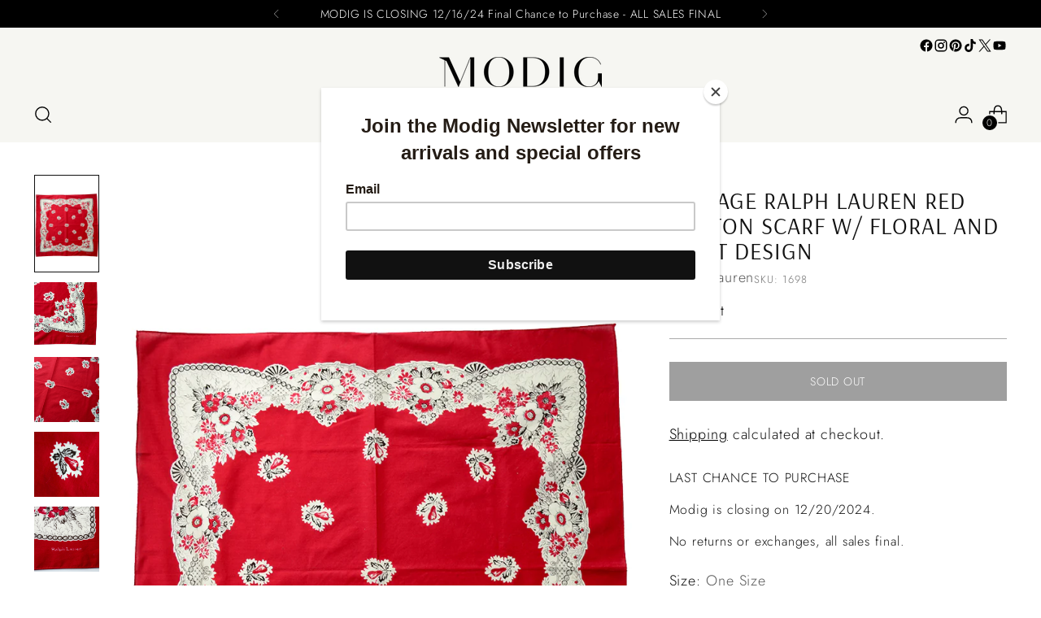

--- FILE ---
content_type: text/javascript; charset=utf-8
request_url: https://shopmodig.com/products/vintage-ralph-lauren-red-cotton-scarf-w-floral-and-fruit-design.js
body_size: 821
content:
{"id":4574028660813,"title":"Vintage Ralph Lauren Red Cotton Scarf w\/ Floral and Fruit Design","handle":"vintage-ralph-lauren-red-cotton-scarf-w-floral-and-fruit-design","description":"\u003cstyle type=\"text\/css\"\u003e\u003c!--\ntd {border: 1px solid #ccc;}br {mso-data-placement:same-cell;}\n--\u003e\u003c\/style\u003e\n\u003cp\u003e\u003cspan style=\"font-size: 10pt; font-family: Arial; font-style: normal;\" data-sheets-value='{\"1\":2,\"2\":\"Floral Border and little red pears in the center. Red cotton with white, red and black designs. Ralph Lauren in the fabric, tag removed. Machine edges. Excellent condition. Larger square, 26\\\"x26\\\"\"}' data-sheets-userformat='{\"2\":769,\"3\":{\"1\":0},\"11\":4,\"12\":0}'\u003eThis is a beautiful Ralph Lauren vintage scarf in rich red with a floral and fruit design. The border is a floral, with little red pears decorating the center. Red cotton with white, red and black designs. Ralph Lauren logo is printed in the fabric. This scarf has four machine edges. Excellent condition. \u003c\/span\u003e\u003c\/p\u003e\n\u003cp\u003e\u003cspan style=\"font-size: 10pt; font-family: Arial; font-style: normal;\" data-sheets-value='{\"1\":2,\"2\":\"Floral Border and little red pears in the center. Red cotton with white, red and black designs. Ralph Lauren in the fabric, tag removed. Machine edges. Excellent condition. Larger square, 26\\\"x26\\\"\"}' data-sheets-userformat='{\"2\":769,\"3\":{\"1\":0},\"11\":4,\"12\":0}'\u003eLarger square, 26\"x26\"\u003c\/span\u003e\u003c\/p\u003e\n\u003cp\u003eVintage cotton bandanas can be machine washed with like colors and hung to dry.\u003c\/p\u003e","published_at":"2020-04-07T13:41:00-07:00","created_at":"2020-04-07T14:19:58-07:00","vendor":"Ralph Lauren","type":"Accessories","tags":["26x26","Bandana","Cotton","Face mask","Floral","Ralph Lauren","Red","Scarves","Square Scarf"],"price":4000,"price_min":4000,"price_max":4000,"available":false,"price_varies":false,"compare_at_price":null,"compare_at_price_min":0,"compare_at_price_max":0,"compare_at_price_varies":false,"variants":[{"id":33095579795533,"title":"One Size \/ Red","option1":"One Size","option2":"Red","option3":null,"sku":"1698","requires_shipping":true,"taxable":true,"featured_image":null,"available":false,"name":"Vintage Ralph Lauren Red Cotton Scarf w\/ Floral and Fruit Design - One Size \/ Red","public_title":"One Size \/ Red","options":["One Size","Red"],"price":4000,"weight":45,"compare_at_price":null,"inventory_quantity":0,"inventory_management":"shopify","inventory_policy":"deny","barcode":"","requires_selling_plan":false,"selling_plan_allocations":[]}],"images":["\/\/cdn.shopify.com\/s\/files\/1\/1285\/6093\/products\/Ralph-Lauren-Red-cotton-scarf.jpg?v=1586294401","\/\/cdn.shopify.com\/s\/files\/1\/1285\/6093\/products\/Ralph-Lauren-Red-cotton-scarf-3.jpg?v=1586294401","\/\/cdn.shopify.com\/s\/files\/1\/1285\/6093\/products\/Ralph-Lauren-Red-cotton-scarf-4.jpg?v=1586294401","\/\/cdn.shopify.com\/s\/files\/1\/1285\/6093\/products\/Ralph-Lauren-Red-cotton-scarf-2.jpg?v=1586294401","\/\/cdn.shopify.com\/s\/files\/1\/1285\/6093\/products\/Ralph-Lauren-Red-cotton-scarf-5.jpg?v=1586294401"],"featured_image":"\/\/cdn.shopify.com\/s\/files\/1\/1285\/6093\/products\/Ralph-Lauren-Red-cotton-scarf.jpg?v=1586294401","options":[{"name":"Size","position":1,"values":["One Size"]},{"name":"Color","position":2,"values":["Red"]}],"url":"\/products\/vintage-ralph-lauren-red-cotton-scarf-w-floral-and-fruit-design","media":[{"alt":null,"id":6716949790797,"position":1,"preview_image":{"aspect_ratio":0.667,"height":1200,"width":800,"src":"https:\/\/cdn.shopify.com\/s\/files\/1\/1285\/6093\/products\/Ralph-Lauren-Red-cotton-scarf.jpg?v=1586294401"},"aspect_ratio":0.667,"height":1200,"media_type":"image","src":"https:\/\/cdn.shopify.com\/s\/files\/1\/1285\/6093\/products\/Ralph-Lauren-Red-cotton-scarf.jpg?v=1586294401","width":800},{"alt":null,"id":6716949823565,"position":2,"preview_image":{"aspect_ratio":1.0,"height":1200,"width":1200,"src":"https:\/\/cdn.shopify.com\/s\/files\/1\/1285\/6093\/products\/Ralph-Lauren-Red-cotton-scarf-3.jpg?v=1586294401"},"aspect_ratio":1.0,"height":1200,"media_type":"image","src":"https:\/\/cdn.shopify.com\/s\/files\/1\/1285\/6093\/products\/Ralph-Lauren-Red-cotton-scarf-3.jpg?v=1586294401","width":1200},{"alt":null,"id":6716949856333,"position":3,"preview_image":{"aspect_ratio":1.0,"height":1200,"width":1200,"src":"https:\/\/cdn.shopify.com\/s\/files\/1\/1285\/6093\/products\/Ralph-Lauren-Red-cotton-scarf-4.jpg?v=1586294401"},"aspect_ratio":1.0,"height":1200,"media_type":"image","src":"https:\/\/cdn.shopify.com\/s\/files\/1\/1285\/6093\/products\/Ralph-Lauren-Red-cotton-scarf-4.jpg?v=1586294401","width":1200},{"alt":null,"id":6716949889101,"position":4,"preview_image":{"aspect_ratio":1.0,"height":1200,"width":1200,"src":"https:\/\/cdn.shopify.com\/s\/files\/1\/1285\/6093\/products\/Ralph-Lauren-Red-cotton-scarf-2.jpg?v=1586294401"},"aspect_ratio":1.0,"height":1200,"media_type":"image","src":"https:\/\/cdn.shopify.com\/s\/files\/1\/1285\/6093\/products\/Ralph-Lauren-Red-cotton-scarf-2.jpg?v=1586294401","width":1200},{"alt":null,"id":6716949921869,"position":5,"preview_image":{"aspect_ratio":1.0,"height":1200,"width":1200,"src":"https:\/\/cdn.shopify.com\/s\/files\/1\/1285\/6093\/products\/Ralph-Lauren-Red-cotton-scarf-5.jpg?v=1586294401"},"aspect_ratio":1.0,"height":1200,"media_type":"image","src":"https:\/\/cdn.shopify.com\/s\/files\/1\/1285\/6093\/products\/Ralph-Lauren-Red-cotton-scarf-5.jpg?v=1586294401","width":1200}],"requires_selling_plan":false,"selling_plan_groups":[]}